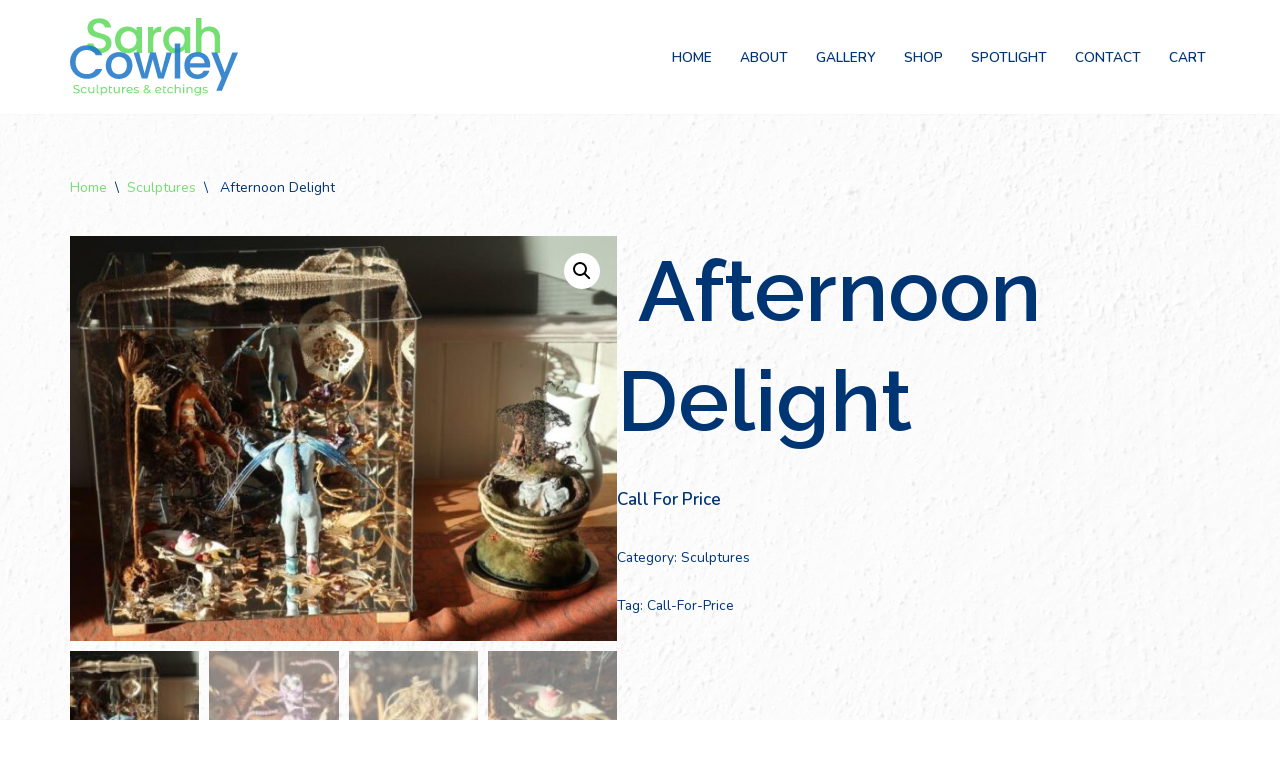

--- FILE ---
content_type: image/svg+xml
request_url: https://sarahcowley.ca/wp-content/uploads/2021/06/sarah-logo-blue.svg
body_size: 10281
content:
<?xml version="1.0" encoding="UTF-8"?> <svg xmlns="http://www.w3.org/2000/svg" viewBox="0 0 338.51 157.84"><defs><style> .cls-1 { fill: #75df73; } .cls-2 { fill: #2279c9; fill-opacity: 0.88; } </style></defs><g id="Layer_2" data-name="Layer 2"><g id="Layer_1-2" data-name="Layer 1"><path class="cls-1" d="M83.63,51.34c0-25.4-36.8-15.6-36.8-31.3,0-6.7,5.1-9.9,11.7-9.7,7.2.2,11.3,4.5,11.7,9.2h12.6c-1-11.9-10.4-18.9-23.7-18.9-14.2,0-23.9,7.6-23.9,19.8,0,25.6,36.9,14.7,36.9,31.5,0,5.9-4.5,10.2-12.5,10.2s-11.9-4.6-12.4-10.3H35c0,12.3,10.7,19.9,24.6,19.9C75.13,71.74,83.63,61.74,83.63,51.34Zm7-7c0,16.32,11,27.55,24.77,27.55,8.83,0,15.17-4.22,18.53-8.73V71h11V18.14h-11v7.68c-3.27-4.32-9.41-8.54-18.34-8.54C101.67,17.28,90.63,28,90.63,44.35Zm43.3.19c0,11.43-7.78,17.86-16,17.86s-16-6.62-16-18,7.88-17.57,16-17.57S133.93,33.22,133.93,44.54Zm34-1.34c0-11.23,5-14.59,13.05-14.59h2.79V17.28c-7.49,0-12.77,3.26-15.84,8.54V18.14H156.94V71h10.95Zm19.85,1.15c0,16.32,11,27.55,24.77,27.55,8.83,0,15.16-4.22,18.52-8.73V71h11V18.14H231v7.68c-3.26-4.32-9.4-8.54-18.33-8.54C198.78,17.28,187.74,28,187.74,44.35Zm43.29.19C231,56,223.26,62.4,215,62.4s-16-6.62-16-18,7.87-17.57,16-17.57S231,33.22,231,44.54Zm23,26.5H265V41.47c0-9.69,5.28-14.69,13.35-14.69s13.24,5,13.24,14.69V71h10.85V39.84c0-14.78-9.21-22.56-21-22.56-6.82,0-12.77,2.59-16.42,7V0H254.05Z"></path><path class="cls-2" d="M0,89.54c0,20.06,15.26,34.08,34.08,34.08,13.92,0,25.92-6.92,31-20H51.94c-3.56,7.1-9.89,10.46-17.86,10.46-13.25,0-22.85-9.5-22.85-24.57s9.6-24.48,22.85-24.48c8,0,14.3,3.36,17.86,10.46H65.09C60,62.46,48,55.46,34.08,55.46,15.26,55.46,0,69.57,0,89.54Zm125.9,7c0-16.6-11.91-27.26-27-27.26S72,79.94,72,96.54,83.37,123.9,98.44,123.9,125.9,113.15,125.9,96.54Zm-42.82,0c0-12,7.39-17.76,15.65-17.76s15.94,5.76,15.94,17.76S106.6,114.4,98.44,114.4,83.08,108.54,83.08,96.54ZM144.59,123h11.52L166.76,84,177.42,123h11.52l16.42-52.9H194.6l-10.94,42.34L172.91,70.14H161.48l-11.23,42.53-11-42.53H128.08Zm66.55,0h10.94V52H211.14ZM256.32,78.5c8.16,0,14.59,5.18,14.78,13.34H241.82C243,83.49,248.93,78.5,256.32,78.5Zm24.77,28.8H269.28c-2,4.12-5.76,7.39-12.48,7.39-8.06,0-14.3-5.28-15.07-14h40.41a33.46,33.46,0,0,0,.39-5.37c0-15.56-10.66-26-25.73-26-15.65,0-26.4,10.66-26.4,27.26s11.23,27.36,26.4,27.36C269.76,123.9,278.11,116.51,281.09,107.3Zm30.64,3.16L296.85,70.14H284.66l20.83,52L294.74,147.9h11.33l32.44-77.76H327.19Z"></path><path class="cls-1" d="M13,153.23a11.93,11.93,0,0,1-3.67-.57,7.68,7.68,0,0,1-2.76-1.54l.89-1.87a7.46,7.46,0,0,0,2.44,1.41,9.14,9.14,0,0,0,3.1.53,5.68,5.68,0,0,0,3.12-.69,2.22,2.22,0,0,0,1-1.9,1.79,1.79,0,0,0-.57-1.39,3.57,3.57,0,0,0-1.4-.84c-.54-.19-1.32-.41-2.32-.65a25,25,0,0,1-3.08-.91,5.4,5.4,0,0,1-2-1.39A3.86,3.86,0,0,1,7,140.85a4.42,4.42,0,0,1,.69-2.43,4.92,4.92,0,0,1,2.16-1.72,8.58,8.58,0,0,1,3.58-.65,11.6,11.6,0,0,1,2.93.38,7.89,7.89,0,0,1,2.47,1.11l-.79,1.92a8.33,8.33,0,0,0-2.26-1,8.14,8.14,0,0,0-2.35-.36,5.26,5.26,0,0,0-3.07.74,2.28,2.28,0,0,0-1,1.92,1.89,1.89,0,0,0,.57,1.42,4.42,4.42,0,0,0,1.42.84c.58.19,1.35.4,2.33.62a25.58,25.58,0,0,1,3.05.91,5.05,5.05,0,0,1,2,1.4,3.62,3.62,0,0,1,.84,2.52,4.34,4.34,0,0,1-.72,2.42,4.89,4.89,0,0,1-2.18,1.73A9.33,9.33,0,0,1,13,153.23Zm15.58,0a7.11,7.11,0,0,1-3.48-.84,6.19,6.19,0,0,1-2.38-2.3,6.61,6.61,0,0,1-.86-3.36,6.51,6.51,0,0,1,.86-3.34,6,6,0,0,1,2.38-2.3,7.11,7.11,0,0,1,3.48-.84,6.52,6.52,0,0,1,3.07.7,4.88,4.88,0,0,1,2.11,2L32,144a4,4,0,0,0-1.49-1.37,4.29,4.29,0,0,0-2-.45,4.57,4.57,0,0,0-2.25.55,4,4,0,0,0-1.56,1.58,4.75,4.75,0,0,0-.55,2.33,5,5,0,0,0,.55,2.38,4,4,0,0,0,1.56,1.56,4.68,4.68,0,0,0,2.25.55,4.18,4.18,0,0,0,2-.46A3.89,3.89,0,0,0,32,149.34l1.75,1.11a5.06,5.06,0,0,1-2.11,2A6.64,6.64,0,0,1,28.61,153.18ZM49,140.32V153H46.81v-1.92A4.73,4.73,0,0,1,45,152.66a5.79,5.79,0,0,1-2.47.52,5.56,5.56,0,0,1-4-1.39A5.5,5.5,0,0,1,37,147.64v-7.32h2.31v7.06a3.94,3.94,0,0,0,.89,2.8,3.31,3.31,0,0,0,2.54.94,3.8,3.8,0,0,0,2.88-1.1,4.37,4.37,0,0,0,1.06-3.12v-6.58Zm8.61,12.86a3.89,3.89,0,0,1-2.86-1,4,4,0,0,1-1-2.88V135.23H56V149.1a2.36,2.36,0,0,0,.48,1.59,1.91,1.91,0,0,0,1.49.55,2.73,2.73,0,0,0,1.13-.24l.12,1.9A4.86,4.86,0,0,1,57.6,153.18Zm10.95-13a6.61,6.61,0,0,1,3.31.82,5.69,5.69,0,0,1,2.28,2.28,6.65,6.65,0,0,1,.84,3.38,6.81,6.81,0,0,1-.84,3.41,5.81,5.81,0,0,1-2.28,2.28,6.71,6.71,0,0,1-3.31.81,6,6,0,0,1-2.52-.52,5.39,5.39,0,0,1-1.92-1.54v6.58h-2.3V140.32H64v2A4.75,4.75,0,0,1,66,140.75,6,6,0,0,1,68.55,140.2Zm-.19,11a4.36,4.36,0,0,0,2.18-.55A4.13,4.13,0,0,0,72.08,149a4.79,4.79,0,0,0,.58-2.35,4.65,4.65,0,0,0-.58-2.33,3.85,3.85,0,0,0-1.54-1.58,4.52,4.52,0,0,0-4.36,0,4.12,4.12,0,0,0-1.54,1.56,4.75,4.75,0,0,0-.55,2.33,4.88,4.88,0,0,0,.55,2.35,4.13,4.13,0,0,0,1.54,1.59A4.44,4.44,0,0,0,68.36,151.17Zm16.86,1.13A3.67,3.67,0,0,1,84,153a5.67,5.67,0,0,1-1.54.21,4.09,4.09,0,0,1-3-1,4,4,0,0,1-1-3V137.54h2.3v2.78h3.65v1.9H80.71v6.88a2.27,2.27,0,0,0,.51,1.59,1.93,1.93,0,0,0,1.48.55,2.75,2.75,0,0,0,1.8-.6Zm15-12V153H98v-1.92a4.73,4.73,0,0,1-1.85,1.54,5.79,5.79,0,0,1-2.47.52,5.57,5.57,0,0,1-4-1.39,5.5,5.5,0,0,1-1.46-4.15v-7.32h2.3v7.06a4,4,0,0,0,.89,2.8,3.31,3.31,0,0,0,2.54.94,3.8,3.8,0,0,0,2.88-1.1,4.32,4.32,0,0,0,1.06-3.12v-6.58Zm7,2.14a3.9,3.9,0,0,1,1.77-1.68,6.4,6.4,0,0,1,2.86-.58v2.23l-.53,0a3.86,3.86,0,0,0-3,1.13,4.36,4.36,0,0,0-1.06,3.16V153H105V140.32h2.21Zm13.45,8.71a4.7,4.7,0,0,0,3.67-1.54l1.25,1.49a5.51,5.51,0,0,1-2.14,1.54,7.44,7.44,0,0,1-2.86.52,7.63,7.63,0,0,1-3.57-.81,6.13,6.13,0,0,1-2.43-2.33,6.7,6.7,0,0,1-.84-3.36,6.91,6.91,0,0,1,.82-3.34,5.93,5.93,0,0,1,2.28-2.3,6.49,6.49,0,0,1,3.29-.84,6.29,6.29,0,0,1,3.14.79,5.73,5.73,0,0,1,2.26,2.19,6.36,6.36,0,0,1,.86,3.26l-10.1,2a3.91,3.91,0,0,0,1.61,2A5.06,5.06,0,0,0,120.62,151.17Zm-.53-9a4.24,4.24,0,0,0-2.16.56,3.76,3.76,0,0,0-1.47,1.56,4.79,4.79,0,0,0-.52,2.3v.24l8.13-1.54a3.89,3.89,0,0,0-1.39-2.25A4,4,0,0,0,120.09,142.14Zm13.49,11a11,11,0,0,1-3-.4,6.74,6.74,0,0,1-2.25-1.08l1-1.83a6.89,6.89,0,0,0,2,1,8.4,8.4,0,0,0,2.42.36c2,0,3-.57,3-1.73a1.14,1.14,0,0,0-.41-.91,2.59,2.59,0,0,0-1-.48c-.4-.11-1-.23-1.73-.36a16.91,16.91,0,0,1-2.52-.55,3.91,3.91,0,0,1-1.66-1.06,2.93,2.93,0,0,1-.69-2.08,3.21,3.21,0,0,1,1.44-2.76A6.33,6.33,0,0,1,134,140.2a10.45,10.45,0,0,1,2.54.31,6.89,6.89,0,0,1,2.09.84l-1,1.83a6.56,6.56,0,0,0-3.67-1,4.29,4.29,0,0,0-2.24.48,1.44,1.44,0,0,0-.76,1.27,1.19,1.19,0,0,0,.43,1,2.74,2.74,0,0,0,1.05.53q.66.16,1.8.39a16.6,16.6,0,0,1,2.48.57,3.6,3.6,0,0,1,1.63,1,2.83,2.83,0,0,1,.67,2,3.21,3.21,0,0,1-1.49,2.76A7,7,0,0,1,133.58,153.18Zm28.17.12-2.23-2.23a8.45,8.45,0,0,1-8.64,1.61,5.08,5.08,0,0,1-2.12-1.54,3.77,3.77,0,0,1-.74-2.28,4.22,4.22,0,0,1,.94-2.71,11.09,11.09,0,0,1,3.14-2.45,8.14,8.14,0,0,1-1.56-2,4.05,4.05,0,0,1-.46-1.85,3.39,3.39,0,0,1,1.23-2.73,5,5,0,0,1,3.31-1,4.65,4.65,0,0,1,3,.93,3.17,3.17,0,0,1,1.13,2.57,3.46,3.46,0,0,1-.84,2.28,9.92,9.92,0,0,1-2.74,2.11l4.15,4.13a10.45,10.45,0,0,0,1-3.05l1.85.6a11.13,11.13,0,0,1-1.46,3.84l2.25,2.26Zm-7.13-15.52a2.62,2.62,0,0,0-1.78.57,1.89,1.89,0,0,0-.62,1.47,2.44,2.44,0,0,0,.34,1.24,10.08,10.08,0,0,0,1.36,1.64,9.83,9.83,0,0,0,2.28-1.61,2.06,2.06,0,0,0,.65-1.47,1.66,1.66,0,0,0-.6-1.34A2.37,2.37,0,0,0,154.62,137.78ZM154,151.31a5.63,5.63,0,0,0,4.11-1.58L153.37,145a8.6,8.6,0,0,0-2.42,1.8,2.8,2.8,0,0,0-.67,1.84,2.3,2.3,0,0,0,1,1.95A4.66,4.66,0,0,0,154,151.31Zm24.44-.14a4.7,4.7,0,0,0,3.67-1.54l1.25,1.49a5.43,5.43,0,0,1-2.14,1.54,7.39,7.39,0,0,1-2.85.52,7.65,7.65,0,0,1-3.58-.81,6,6,0,0,1-2.42-2.33,6.7,6.7,0,0,1-.84-3.36,6.91,6.91,0,0,1,.81-3.34,5.93,5.93,0,0,1,2.28-2.3,6.52,6.52,0,0,1,3.29-.84,6.35,6.35,0,0,1,3.15.79,5.77,5.77,0,0,1,2.25,2.19,6.47,6.47,0,0,1,.87,3.26l-10.11,2a4,4,0,0,0,1.61,2A5.11,5.11,0,0,0,178.48,151.17Zm-.53-9a4.24,4.24,0,0,0-2.16.56,3.74,3.74,0,0,0-1.46,1.56,4.79,4.79,0,0,0-.53,2.3v.24l8.14-1.54a3.9,3.9,0,0,0-1.4-2.25A4,4,0,0,0,178,142.14Zm16.54,10.16a3.67,3.67,0,0,1-1.24.67,5.67,5.67,0,0,1-1.54.21,4.09,4.09,0,0,1-3-1,4,4,0,0,1-1-3V137.54H190v2.78h3.65v1.9H190v6.88a2.27,2.27,0,0,0,.51,1.59,1.93,1.93,0,0,0,1.48.55,2.75,2.75,0,0,0,1.8-.6Zm8.26.88a7.11,7.11,0,0,1-3.48-.84,6.19,6.19,0,0,1-2.38-2.3,6.61,6.61,0,0,1-.86-3.36,6.51,6.51,0,0,1,.86-3.34,6,6,0,0,1,2.38-2.3,7.11,7.11,0,0,1,3.48-.84,6.49,6.49,0,0,1,3.07.7,4.88,4.88,0,0,1,2.11,2L206.18,144a3.9,3.9,0,0,0-1.49-1.37,4.25,4.25,0,0,0-2-.45,4.58,4.58,0,0,0-2.26.55,4,4,0,0,0-1.56,1.58,4.75,4.75,0,0,0-.55,2.33,5,5,0,0,0,.55,2.38,4,4,0,0,0,1.56,1.56,4.69,4.69,0,0,0,2.26.55,4.14,4.14,0,0,0,2-.46,3.82,3.82,0,0,0,1.49-1.37l1.75,1.11a5.06,5.06,0,0,1-2.11,2A6.61,6.61,0,0,1,202.75,153.18Zm15.15-13a5.16,5.16,0,0,1,3.84,1.42,5.43,5.43,0,0,1,1.44,4.1V153h-2.3V146a3.9,3.9,0,0,0-.89-2.78,3.35,3.35,0,0,0-2.54-.94,3.92,3.92,0,0,0-2.95,1.11,4.22,4.22,0,0,0-1.08,3.12V153h-2.31V135.23h2.31v6.89a4.78,4.78,0,0,1,1.87-1.42A6.64,6.64,0,0,1,217.9,140.2Zm9.91.12h2.3V153h-2.3Zm1.15-2.45a1.58,1.58,0,0,1-1.13-.43,1.51,1.51,0,0,1,0-2.11,1.52,1.52,0,0,1,1.13-.46,1.5,1.5,0,0,1,1.1.43,1.33,1.33,0,0,1,.46,1,1.52,1.52,0,0,1-1.56,1.53Zm12.7,2.33a5.16,5.16,0,0,1,3.84,1.42,5.43,5.43,0,0,1,1.44,4.1V153h-2.3V146a3.9,3.9,0,0,0-.89-2.78,3.35,3.35,0,0,0-2.54-.94,3.92,3.92,0,0,0-3,1.11,4.22,4.22,0,0,0-1.08,3.12V153h-2.31V140.32h2.21v1.92a4.44,4.44,0,0,1,1.87-1.51A6.72,6.72,0,0,1,241.66,140.2Zm22.15.12v11a6.53,6.53,0,0,1-1.66,4.92,6.83,6.83,0,0,1-4.94,1.61,11.83,11.83,0,0,1-3.44-.5,6.77,6.77,0,0,1-2.64-1.4l1.11-1.77a6.44,6.44,0,0,0,2.18,1.2,8.37,8.37,0,0,0,2.71.45,4.5,4.5,0,0,0,3.29-1,4.33,4.33,0,0,0,1.08-3.22v-1a5,5,0,0,1-2,1.49,6.76,6.76,0,0,1-2.57.48,7,7,0,0,1-3.31-.77,5.84,5.84,0,0,1-2.31-2.18,6.19,6.19,0,0,1-.84-3.22,6.05,6.05,0,0,1,.84-3.19,5.71,5.71,0,0,1,2.31-2.18,7.11,7.11,0,0,1,3.31-.77,6.65,6.65,0,0,1,2.66.53,4.94,4.94,0,0,1,2,1.56v-2Zm-6.63,10.18a4.65,4.65,0,0,0,2.23-.53A3.7,3.7,0,0,0,261,148.5a4.06,4.06,0,0,0,.58-2.16,3.86,3.86,0,0,0-1.22-3,4.92,4.92,0,0,0-6.32,0,3.86,3.86,0,0,0-1.22,3,4.23,4.23,0,0,0,.55,2.16A4.08,4.08,0,0,0,254.9,150,4.85,4.85,0,0,0,257.18,150.5Zm15,2.68a11,11,0,0,1-3-.4A6.8,6.8,0,0,1,267,151.7l1-1.83a6.89,6.89,0,0,0,2,1,8.4,8.4,0,0,0,2.42.36c2,0,3-.57,3-1.73a1.14,1.14,0,0,0-.41-.91,2.59,2.59,0,0,0-1-.48c-.4-.11-1-.23-1.73-.36a17.5,17.5,0,0,1-2.52-.55,3.91,3.91,0,0,1-1.66-1.06,2.93,2.93,0,0,1-.69-2.08,3.21,3.21,0,0,1,1.44-2.76,6.35,6.35,0,0,1,3.86-1.06,10.59,10.59,0,0,1,2.55.31,6.93,6.93,0,0,1,2.08.84l-1,1.83a6.54,6.54,0,0,0-3.67-1,4.22,4.22,0,0,0-2.23.48,1.43,1.43,0,0,0-.77,1.27,1.19,1.19,0,0,0,.43,1,2.71,2.71,0,0,0,1.06.53q.64.16,1.8.39a16.73,16.73,0,0,1,2.47.57,3.6,3.6,0,0,1,1.63,1,2.83,2.83,0,0,1,.67,2,3.19,3.19,0,0,1-1.49,2.76A7,7,0,0,1,272.22,153.18Z"></path></g></g></svg> 